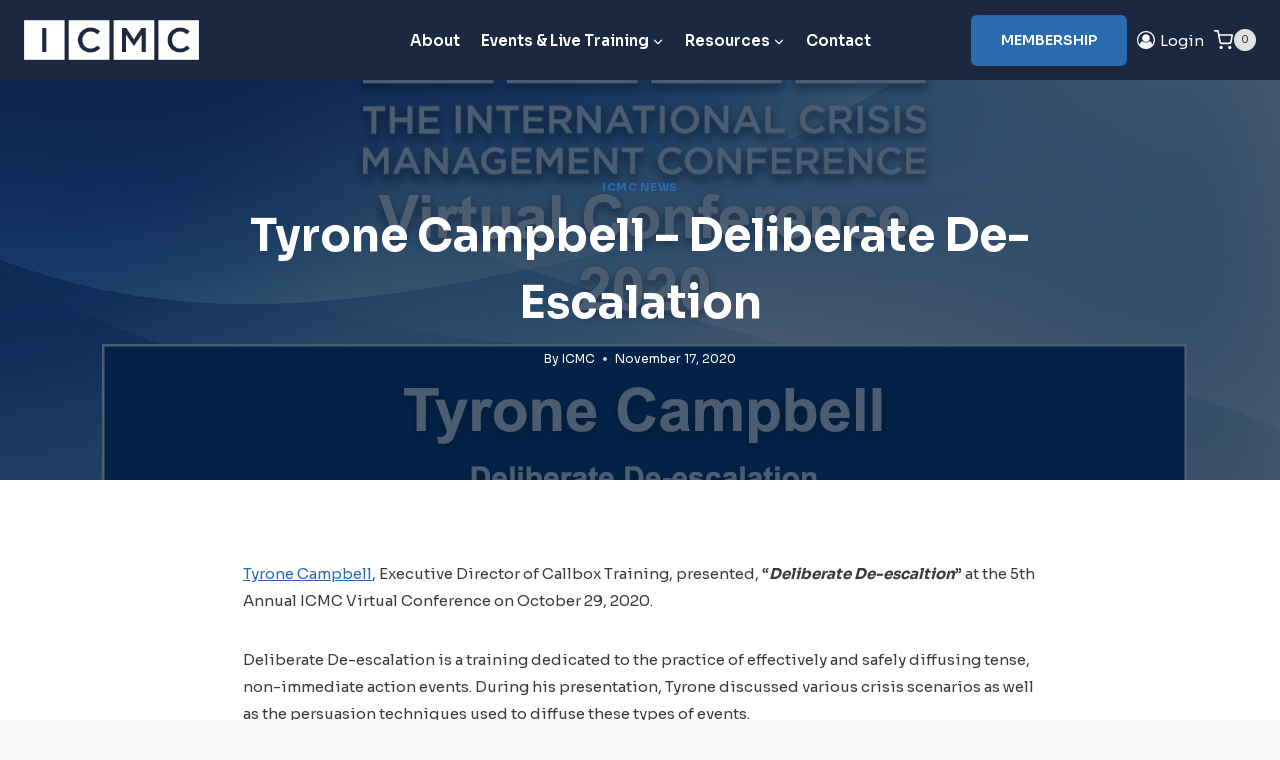

--- FILE ---
content_type: text/html; charset=UTF-8
request_url: https://player.vimeo.com/video/479879547?h=a5ab136002&dnt=1&app_id=122963
body_size: 6297
content:
<!DOCTYPE html>
<html lang="en">
<head>
  <meta charset="utf-8">
  <meta name="viewport" content="width=device-width,initial-scale=1,user-scalable=yes">
  
  <link rel="canonical" href="https://player.vimeo.com/video/479879547?h=a5ab136002">
  <meta name="googlebot" content="noindex,indexifembedded">
  
  
  <title>Tyrone 2020 Clip on Vimeo</title>
  <style>
      body, html, .player, .fallback {
          overflow: hidden;
          width: 100%;
          height: 100%;
          margin: 0;
          padding: 0;
      }
      .fallback {
          
              background-color: transparent;
          
      }
      .player.loading { opacity: 0; }
      .fallback iframe {
          position: fixed;
          left: 0;
          top: 0;
          width: 100%;
          height: 100%;
      }
  </style>
  <link rel="modulepreload" href="https://f.vimeocdn.com/p/4.46.25/js/player.module.js" crossorigin="anonymous">
  <link rel="modulepreload" href="https://f.vimeocdn.com/p/4.46.25/js/vendor.module.js" crossorigin="anonymous">
  <link rel="preload" href="https://f.vimeocdn.com/p/4.46.25/css/player.css" as="style">
</head>

<body>


<div class="vp-placeholder">
    <style>
        .vp-placeholder,
        .vp-placeholder-thumb,
        .vp-placeholder-thumb::before,
        .vp-placeholder-thumb::after {
            position: absolute;
            top: 0;
            bottom: 0;
            left: 0;
            right: 0;
        }
        .vp-placeholder {
            visibility: hidden;
            width: 100%;
            max-height: 100%;
            height: calc(720 / 1280 * 100vw);
            max-width: calc(1280 / 720 * 100vh);
            margin: auto;
        }
        .vp-placeholder-carousel {
            display: none;
            background-color: #000;
            position: absolute;
            left: 0;
            right: 0;
            bottom: -60px;
            height: 60px;
        }
    </style>

    

    
        <style>
            .vp-placeholder-thumb {
                overflow: hidden;
                width: 100%;
                max-height: 100%;
                margin: auto;
            }
            .vp-placeholder-thumb::before,
            .vp-placeholder-thumb::after {
                content: "";
                display: block;
                filter: blur(7px);
                margin: 0;
                background: url(https://i.vimeocdn.com/video/995951065-a02a0840523854440061c407d83b8cce0ce63f75e08fd3180a40ad1f1e2a9db5-d?mw=80&q=85) 50% 50% / contain no-repeat;
            }
            .vp-placeholder-thumb::before {
                 
                margin: -30px;
            }
        </style>
    

    <div class="vp-placeholder-thumb"></div>
    <div class="vp-placeholder-carousel"></div>
    <script>function placeholderInit(t,h,d,s,n,o){var i=t.querySelector(".vp-placeholder"),v=t.querySelector(".vp-placeholder-thumb");if(h){var p=function(){try{return window.self!==window.top}catch(a){return!0}}(),w=200,y=415,r=60;if(!p&&window.innerWidth>=w&&window.innerWidth<y){i.style.bottom=r+"px",i.style.maxHeight="calc(100vh - "+r+"px)",i.style.maxWidth="calc("+n+" / "+o+" * (100vh - "+r+"px))";var f=t.querySelector(".vp-placeholder-carousel");f.style.display="block"}}if(d){var e=new Image;e.onload=function(){var a=n/o,c=e.width/e.height;if(c<=.95*a||c>=1.05*a){var l=i.getBoundingClientRect(),g=l.right-l.left,b=l.bottom-l.top,m=window.innerWidth/g*100,x=window.innerHeight/b*100;v.style.height="calc("+e.height+" / "+e.width+" * "+m+"vw)",v.style.maxWidth="calc("+e.width+" / "+e.height+" * "+x+"vh)"}i.style.visibility="visible"},e.src=s}else i.style.visibility="visible"}
</script>
    <script>placeholderInit(document,  false ,  true , "https://i.vimeocdn.com/video/995951065-a02a0840523854440061c407d83b8cce0ce63f75e08fd3180a40ad1f1e2a9db5-d?mw=80\u0026q=85",  1280 ,  720 );</script>
</div>

<div id="player" class="player"></div>
<script>window.playerConfig = {"cdn_url":"https://f.vimeocdn.com","vimeo_api_url":"api.vimeo.com","request":{"files":{"dash":{"cdns":{"akfire_interconnect_quic":{"avc_url":"https://vod-adaptive-ak.vimeocdn.com/exp=1768639376~acl=%2Fa60d439e-ea1c-47ff-bd93-56f50dcaaec1%2Fpsid%3D459536df07678eae16208780a3fc645a94591e89d0d260df511b1b350c787e0f%2F%2A~hmac=098795e19e32915af47995a8605f06befa35c9c978efd94d731fd6fec040b45b/a60d439e-ea1c-47ff-bd93-56f50dcaaec1/psid=459536df07678eae16208780a3fc645a94591e89d0d260df511b1b350c787e0f/v2/playlist/av/primary/playlist.json?omit=av1-hevc\u0026pathsig=8c953e4f~69AZsuvgPBhgfkY4gRWH8OUv1jYdaPxnTMR6sQewkHM\u0026r=dXM%3D\u0026rh=3KgGE4","origin":"gcs","url":"https://vod-adaptive-ak.vimeocdn.com/exp=1768639376~acl=%2Fa60d439e-ea1c-47ff-bd93-56f50dcaaec1%2Fpsid%3D459536df07678eae16208780a3fc645a94591e89d0d260df511b1b350c787e0f%2F%2A~hmac=098795e19e32915af47995a8605f06befa35c9c978efd94d731fd6fec040b45b/a60d439e-ea1c-47ff-bd93-56f50dcaaec1/psid=459536df07678eae16208780a3fc645a94591e89d0d260df511b1b350c787e0f/v2/playlist/av/primary/playlist.json?pathsig=8c953e4f~69AZsuvgPBhgfkY4gRWH8OUv1jYdaPxnTMR6sQewkHM\u0026r=dXM%3D\u0026rh=3KgGE4"},"fastly_skyfire":{"avc_url":"https://skyfire.vimeocdn.com/1768639376-0x8a571de703a1d6141d02981f87ff002ef8fe33f4/a60d439e-ea1c-47ff-bd93-56f50dcaaec1/psid=459536df07678eae16208780a3fc645a94591e89d0d260df511b1b350c787e0f/v2/playlist/av/primary/playlist.json?omit=av1-hevc\u0026pathsig=8c953e4f~69AZsuvgPBhgfkY4gRWH8OUv1jYdaPxnTMR6sQewkHM\u0026r=dXM%3D\u0026rh=3KgGE4","origin":"gcs","url":"https://skyfire.vimeocdn.com/1768639376-0x8a571de703a1d6141d02981f87ff002ef8fe33f4/a60d439e-ea1c-47ff-bd93-56f50dcaaec1/psid=459536df07678eae16208780a3fc645a94591e89d0d260df511b1b350c787e0f/v2/playlist/av/primary/playlist.json?pathsig=8c953e4f~69AZsuvgPBhgfkY4gRWH8OUv1jYdaPxnTMR6sQewkHM\u0026r=dXM%3D\u0026rh=3KgGE4"}},"default_cdn":"akfire_interconnect_quic","separate_av":true,"streams":[{"profile":"139","id":"5f3b8240-1aa1-4ebb-98be-026bdcf0451e","fps":25,"quality":"240p"},{"profile":"174","id":"8d14c8de-b1b8-447f-83af-506b0d3484c5","fps":25,"quality":"720p"},{"profile":"164","id":"da834a86-4d94-40e0-b419-6f459dd001fd","fps":25,"quality":"360p"},{"profile":"165","id":"e8c96b49-5f97-4e27-b806-dc81cb7db3c8","fps":25,"quality":"540p"}],"streams_avc":[{"profile":"139","id":"5f3b8240-1aa1-4ebb-98be-026bdcf0451e","fps":25,"quality":"240p"},{"profile":"174","id":"8d14c8de-b1b8-447f-83af-506b0d3484c5","fps":25,"quality":"720p"},{"profile":"164","id":"da834a86-4d94-40e0-b419-6f459dd001fd","fps":25,"quality":"360p"},{"profile":"165","id":"e8c96b49-5f97-4e27-b806-dc81cb7db3c8","fps":25,"quality":"540p"}]},"hls":{"cdns":{"akfire_interconnect_quic":{"avc_url":"https://vod-adaptive-ak.vimeocdn.com/exp=1768639376~acl=%2Fa60d439e-ea1c-47ff-bd93-56f50dcaaec1%2Fpsid%3D459536df07678eae16208780a3fc645a94591e89d0d260df511b1b350c787e0f%2F%2A~hmac=098795e19e32915af47995a8605f06befa35c9c978efd94d731fd6fec040b45b/a60d439e-ea1c-47ff-bd93-56f50dcaaec1/psid=459536df07678eae16208780a3fc645a94591e89d0d260df511b1b350c787e0f/v2/playlist/av/primary/playlist.m3u8?omit=av1-hevc-opus\u0026pathsig=8c953e4f~M1NC0YEStpyYP--P1yDsjEzsjjXEME0zGwClL92Fftk\u0026r=dXM%3D\u0026rh=3KgGE4\u0026sf=fmp4","origin":"gcs","url":"https://vod-adaptive-ak.vimeocdn.com/exp=1768639376~acl=%2Fa60d439e-ea1c-47ff-bd93-56f50dcaaec1%2Fpsid%3D459536df07678eae16208780a3fc645a94591e89d0d260df511b1b350c787e0f%2F%2A~hmac=098795e19e32915af47995a8605f06befa35c9c978efd94d731fd6fec040b45b/a60d439e-ea1c-47ff-bd93-56f50dcaaec1/psid=459536df07678eae16208780a3fc645a94591e89d0d260df511b1b350c787e0f/v2/playlist/av/primary/playlist.m3u8?omit=opus\u0026pathsig=8c953e4f~M1NC0YEStpyYP--P1yDsjEzsjjXEME0zGwClL92Fftk\u0026r=dXM%3D\u0026rh=3KgGE4\u0026sf=fmp4"},"fastly_skyfire":{"avc_url":"https://skyfire.vimeocdn.com/1768639376-0x8a571de703a1d6141d02981f87ff002ef8fe33f4/a60d439e-ea1c-47ff-bd93-56f50dcaaec1/psid=459536df07678eae16208780a3fc645a94591e89d0d260df511b1b350c787e0f/v2/playlist/av/primary/playlist.m3u8?omit=av1-hevc-opus\u0026pathsig=8c953e4f~M1NC0YEStpyYP--P1yDsjEzsjjXEME0zGwClL92Fftk\u0026r=dXM%3D\u0026rh=3KgGE4\u0026sf=fmp4","origin":"gcs","url":"https://skyfire.vimeocdn.com/1768639376-0x8a571de703a1d6141d02981f87ff002ef8fe33f4/a60d439e-ea1c-47ff-bd93-56f50dcaaec1/psid=459536df07678eae16208780a3fc645a94591e89d0d260df511b1b350c787e0f/v2/playlist/av/primary/playlist.m3u8?omit=opus\u0026pathsig=8c953e4f~M1NC0YEStpyYP--P1yDsjEzsjjXEME0zGwClL92Fftk\u0026r=dXM%3D\u0026rh=3KgGE4\u0026sf=fmp4"}},"default_cdn":"akfire_interconnect_quic","separate_av":true}},"file_codecs":{"av1":[],"avc":["5f3b8240-1aa1-4ebb-98be-026bdcf0451e","8d14c8de-b1b8-447f-83af-506b0d3484c5","da834a86-4d94-40e0-b419-6f459dd001fd","e8c96b49-5f97-4e27-b806-dc81cb7db3c8"],"hevc":{"dvh1":[],"hdr":[],"sdr":[]}},"lang":"en","referrer":"https://crisisconferences.com/tyrone-campbell-deliberate-de-escalation/","cookie_domain":".vimeo.com","signature":"63c04e6c252bdc9f776c0a7cf7c4a299","timestamp":1768635776,"expires":3600,"thumb_preview":{"url":"https://videoapi-sprites.vimeocdn.com/video-sprites/image/d100af1d-3cec-48b3-9686-6f9ca8794daf.0.jpeg?ClientID=sulu\u0026Expires=1768639376\u0026Signature=9b612d63856fda9ad36340e26fe38d5b46a71395","height":2880,"width":4260,"frame_height":240,"frame_width":426,"columns":10,"frames":120},"currency":"USD","session":"f0418018532045c6d87e5dcae9e4cd59c6e250041768635776","cookie":{"volume":1,"quality":null,"hd":0,"captions":null,"transcript":null,"captions_styles":{"color":null,"fontSize":null,"fontFamily":null,"fontOpacity":null,"bgOpacity":null,"windowColor":null,"windowOpacity":null,"bgColor":null,"edgeStyle":null},"audio_language":null,"audio_kind":null,"qoe_survey_vote":0},"build":{"backend":"31e9776","js":"4.46.25"},"urls":{"js":"https://f.vimeocdn.com/p/4.46.25/js/player.js","js_base":"https://f.vimeocdn.com/p/4.46.25/js","js_module":"https://f.vimeocdn.com/p/4.46.25/js/player.module.js","js_vendor_module":"https://f.vimeocdn.com/p/4.46.25/js/vendor.module.js","locales_js":{"de-DE":"https://f.vimeocdn.com/p/4.46.25/js/player.de-DE.js","en":"https://f.vimeocdn.com/p/4.46.25/js/player.js","es":"https://f.vimeocdn.com/p/4.46.25/js/player.es.js","fr-FR":"https://f.vimeocdn.com/p/4.46.25/js/player.fr-FR.js","ja-JP":"https://f.vimeocdn.com/p/4.46.25/js/player.ja-JP.js","ko-KR":"https://f.vimeocdn.com/p/4.46.25/js/player.ko-KR.js","pt-BR":"https://f.vimeocdn.com/p/4.46.25/js/player.pt-BR.js","zh-CN":"https://f.vimeocdn.com/p/4.46.25/js/player.zh-CN.js"},"ambisonics_js":"https://f.vimeocdn.com/p/external/ambisonics.min.js","barebone_js":"https://f.vimeocdn.com/p/4.46.25/js/barebone.js","chromeless_js":"https://f.vimeocdn.com/p/4.46.25/js/chromeless.js","three_js":"https://f.vimeocdn.com/p/external/three.rvimeo.min.js","hive_sdk":"https://f.vimeocdn.com/p/external/hive-sdk.js","hive_interceptor":"https://f.vimeocdn.com/p/external/hive-interceptor.js","proxy":"https://player.vimeo.com/static/proxy.html","css":"https://f.vimeocdn.com/p/4.46.25/css/player.css","chromeless_css":"https://f.vimeocdn.com/p/4.46.25/css/chromeless.css","fresnel":"https://arclight.vimeo.com/add/player-stats","player_telemetry_url":"https://arclight.vimeo.com/player-events","telemetry_base":"https://lensflare.vimeo.com"},"flags":{"plays":1,"dnt":1,"autohide_controls":0,"preload_video":"metadata_on_hover","qoe_survey_forced":0,"ai_widget":0,"ecdn_delta_updates":0,"disable_mms":0,"check_clip_skipping_forward":0},"country":"US","client":{"ip":"3.142.131.206"},"ab_tests":{"cross_origin_texttracks":{"group":"variant","track":false,"data":null}},"atid":"297413411.1768635776","ai_widget_signature":"e705d9164526f89d74794ef340bd7048305a428bb45eb5af0c1b41c743cc7e48_1768639376","config_refresh_url":"https://player.vimeo.com/video/479879547/config/request?atid=297413411.1768635776\u0026expires=3600\u0026referrer=https%3A%2F%2Fcrisisconferences.com%2Ftyrone-campbell-deliberate-de-escalation%2F\u0026session=f0418018532045c6d87e5dcae9e4cd59c6e250041768635776\u0026signature=63c04e6c252bdc9f776c0a7cf7c4a299\u0026time=1768635776\u0026v=1"},"player_url":"player.vimeo.com","video":{"id":479879547,"title":"Tyrone 2020 Clip","width":1280,"height":720,"duration":119,"url":"","share_url":"https://vimeo.com/479879547/a5ab136002","embed_code":"\u003ciframe title=\"vimeo-player\" src=\"https://player.vimeo.com/video/479879547?h=a5ab136002\" width=\"640\" height=\"360\" frameborder=\"0\" referrerpolicy=\"strict-origin-when-cross-origin\" allow=\"autoplay; fullscreen; picture-in-picture; clipboard-write; encrypted-media; web-share\"   allowfullscreen\u003e\u003c/iframe\u003e","default_to_hd":0,"privacy":"unlisted","embed_permission":"public","thumbnail_url":"https://i.vimeocdn.com/video/995951065-a02a0840523854440061c407d83b8cce0ce63f75e08fd3180a40ad1f1e2a9db5-d","owner":{"id":17790646,"name":"PreparedEx","img":"https://i.vimeocdn.com/portrait/7251650_60x60?sig=f04675acd51196981604d3278ea438e015c305e55d9373755ad024ff61437247\u0026v=1\u0026region=us","img_2x":"https://i.vimeocdn.com/portrait/7251650_60x60?sig=f04675acd51196981604d3278ea438e015c305e55d9373755ad024ff61437247\u0026v=1\u0026region=us","url":"https://vimeo.com/preparedex","account_type":"pro"},"spatial":0,"live_event":null,"version":{"current":null,"available":[{"id":174107447,"file_id":2144917452,"is_current":true}]},"unlisted_hash":"a5ab136002","rating":{"id":6},"fps":25,"bypass_token":"eyJ0eXAiOiJKV1QiLCJhbGciOiJIUzI1NiJ9.eyJjbGlwX2lkIjo0Nzk4Nzk1NDcsImV4cCI6MTc2ODYzOTM4MH0.bAdHLUKut2y1V-Chckr2NCXlyqhY_KzDU50x7FjE4l8","channel_layout":"stereo","ai":0,"locale":""},"user":{"id":0,"team_id":0,"team_origin_user_id":0,"account_type":"none","liked":0,"watch_later":0,"owner":0,"mod":0,"logged_in":0,"private_mode_enabled":0,"vimeo_api_client_token":"eyJhbGciOiJIUzI1NiIsInR5cCI6IkpXVCJ9.eyJzZXNzaW9uX2lkIjoiZjA0MTgwMTg1MzIwNDVjNmQ4N2U1ZGNhZTllNGNkNTljNmUyNTAwNDE3Njg2MzU3NzYiLCJleHAiOjE3Njg2MzkzNzYsImFwcF9pZCI6MTE4MzU5LCJzY29wZXMiOiJwdWJsaWMgc3RhdHMifQ.1l2vf8wG-3yMwh2n8M2R2PqGzPBH6DYa5AuOKJqfXZQ"},"view":1,"vimeo_url":"vimeo.com","embed":{"audio_track":"","autoplay":0,"autopause":1,"dnt":1,"editor":0,"keyboard":1,"log_plays":1,"loop":0,"muted":0,"on_site":0,"texttrack":"","transparent":1,"outro":"nothing","playsinline":1,"quality":null,"player_id":"","api":null,"app_id":"122963","color":"00adef","color_one":"000000","color_two":"00adef","color_three":"ffffff","color_four":"000000","context":"embed.main","settings":{"auto_pip":1,"badge":0,"byline":0,"collections":0,"color":0,"force_color_one":0,"force_color_two":0,"force_color_three":0,"force_color_four":0,"embed":0,"fullscreen":1,"like":0,"logo":0,"playbar":1,"portrait":0,"pip":1,"share":0,"spatial_compass":0,"spatial_label":0,"speed":1,"title":0,"volume":1,"watch_later":0,"watch_full_video":1,"controls":1,"airplay":1,"audio_tracks":1,"chapters":1,"chromecast":1,"cc":1,"transcript":1,"quality":1,"play_button_position":0,"ask_ai":0,"skipping_forward":1,"debug_payload_collection_policy":"default"},"create_interactive":{"has_create_interactive":false,"viddata_url":""},"min_quality":null,"max_quality":null,"initial_quality":null,"prefer_mms":1}}</script>
<script>const fullscreenSupported="exitFullscreen"in document||"webkitExitFullscreen"in document||"webkitCancelFullScreen"in document||"mozCancelFullScreen"in document||"msExitFullscreen"in document||"webkitEnterFullScreen"in document.createElement("video");var isIE=checkIE(window.navigator.userAgent),incompatibleBrowser=!fullscreenSupported||isIE;window.noModuleLoading=!1,window.dynamicImportSupported=!1,window.cssLayersSupported=typeof CSSLayerBlockRule<"u",window.isInIFrame=function(){try{return window.self!==window.top}catch(e){return!0}}(),!window.isInIFrame&&/twitter/i.test(navigator.userAgent)&&window.playerConfig.video.url&&(window.location=window.playerConfig.video.url),window.playerConfig.request.lang&&document.documentElement.setAttribute("lang",window.playerConfig.request.lang),window.loadScript=function(e){var n=document.getElementsByTagName("script")[0];n&&n.parentNode?n.parentNode.insertBefore(e,n):document.head.appendChild(e)},window.loadVUID=function(){if(!window.playerConfig.request.flags.dnt&&!window.playerConfig.embed.dnt){window._vuid=[["pid",window.playerConfig.request.session]];var e=document.createElement("script");e.async=!0,e.src=window.playerConfig.request.urls.vuid_js,window.loadScript(e)}},window.loadCSS=function(e,n){var i={cssDone:!1,startTime:new Date().getTime(),link:e.createElement("link")};return i.link.rel="stylesheet",i.link.href=n,e.getElementsByTagName("head")[0].appendChild(i.link),i.link.onload=function(){i.cssDone=!0},i},window.loadLegacyJS=function(e,n){if(incompatibleBrowser){var i=e.querySelector(".vp-placeholder");i&&i.parentNode&&i.parentNode.removeChild(i);let a=`/video/${window.playerConfig.video.id}/fallback`;window.playerConfig.request.referrer&&(a+=`?referrer=${window.playerConfig.request.referrer}`),n.innerHTML=`<div class="fallback"><iframe title="unsupported message" src="${a}" frameborder="0"></iframe></div>`}else{n.className="player loading";var t=window.loadCSS(e,window.playerConfig.request.urls.css),r=e.createElement("script"),o=!1;r.src=window.playerConfig.request.urls.js,window.loadScript(r),r["onreadystatechange"in r?"onreadystatechange":"onload"]=function(){!o&&(!this.readyState||this.readyState==="loaded"||this.readyState==="complete")&&(o=!0,playerObject=new VimeoPlayer(n,window.playerConfig,t.cssDone||{link:t.link,startTime:t.startTime}))},window.loadVUID()}};function checkIE(e){e=e&&e.toLowerCase?e.toLowerCase():"";function n(r){return r=r.toLowerCase(),new RegExp(r).test(e);return browserRegEx}var i=n("msie")?parseFloat(e.replace(/^.*msie (\d+).*$/,"$1")):!1,t=n("trident")?parseFloat(e.replace(/^.*trident\/(\d+)\.(\d+).*$/,"$1.$2"))+4:!1;return i||t}
</script>
<script nomodule>
  window.noModuleLoading = true;
  var playerEl = document.getElementById('player');
  window.loadLegacyJS(document, playerEl);
</script>
<script type="module">try{import("").catch(()=>{})}catch(t){}window.dynamicImportSupported=!0;
</script>
<script type="module">if(!window.dynamicImportSupported||!window.cssLayersSupported){if(!window.noModuleLoading){window.noModuleLoading=!0;var playerEl=document.getElementById("player");window.loadLegacyJS(document,playerEl)}var moduleScriptLoader=document.getElementById("js-module-block");moduleScriptLoader&&moduleScriptLoader.parentElement.removeChild(moduleScriptLoader)}
</script>
<script type="module" id="js-module-block">if(!window.noModuleLoading&&window.dynamicImportSupported&&window.cssLayersSupported){const n=document.getElementById("player"),e=window.loadCSS(document,window.playerConfig.request.urls.css);import(window.playerConfig.request.urls.js_module).then(function(o){new o.VimeoPlayer(n,window.playerConfig,e.cssDone||{link:e.link,startTime:e.startTime}),window.loadVUID()}).catch(function(o){throw/TypeError:[A-z ]+import[A-z ]+module/gi.test(o)&&window.loadLegacyJS(document,n),o})}
</script>

<script type="application/ld+json">{"embedUrl":"https://player.vimeo.com/video/479879547?h=a5ab136002","thumbnailUrl":"https://i.vimeocdn.com/video/995951065-a02a0840523854440061c407d83b8cce0ce63f75e08fd3180a40ad1f1e2a9db5-d?f=webp","name":"Tyrone 2020 Clip","description":"This is \"Tyrone 2020 Clip\" by \"PreparedEx\" on Vimeo, the home for high quality videos and the people who love them.","duration":"PT119S","uploadDate":"2020-11-16T09:57:10-05:00","@context":"https://schema.org/","@type":"VideoObject"}</script>

</body>
</html>
